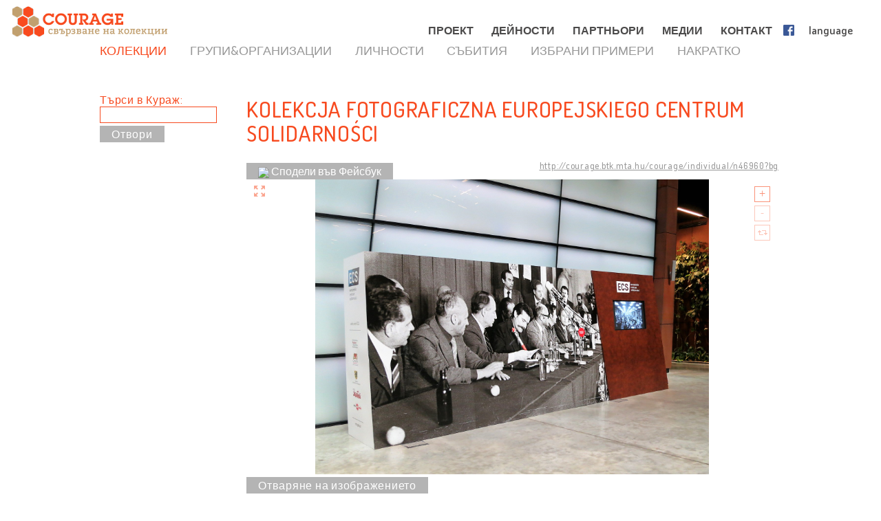

--- FILE ---
content_type: text/html; charset=UTF-8
request_url: http://bg.cultural-opposition.eu/registry/?uri=http://courage.btk.mta.hu/courage/individual/n46960
body_size: 16284
content:

<!doctype html>
<html lang="bg-BG">
<head>
	<meta charset="UTF-8">
	<meta http-equiv="content-type" content="text/html; charset=UTF-8" />
	<title>Kolekcja Fotograficzna Europejskiego Centrum Solidarności -   Регистър - BG: Courage &#8211; Connecting collections</title>

	<link href="http://bg.cultural-opposition.eu/wp-content/themes/courage/images/favicon.png" rel="icon" type="image/png">
	<link href="http://bg.cultural-opposition.eu/wp-content/themes/courage/images/touch.png" rel="apple-touch-icon-precomposed">

	<meta http-equiv="X-UA-Compatible" content="IE=edge,chrome=1">
	<meta name="viewport" content="width=device-width, initial-scale=1.0">
	<meta name="description" content="Just another Courage &#8211; Connecting collections site">

	<meta property="og:title" content="Kolekcja Fotograficzna Europejskiego Centrum Solidarności -   Регистър - BG: Courage &#8211; Connecting collections">
	<meta property="og:description" content="Photographic collection of European Solidarity Centre documents the most important political events from the 1970s and 1980s in Northern Poland. They are a testimonial of suppression, fight and victory, but they also tell little histories: of alternative lifestyles and artistic sensibility. The still-growing archive resources contain over 63.000 items.">
	<meta property="og:image" content="http://cultural-opposition.eu/wp-content/themes/courage/getimage.php?pic=n37578/ECS+muzealia.jpg">
    <meta property="dc:date" content="2020-02-18">
    <meta property="dc:identifier" content="http://courage.btk.mta.hu/courage/individual/n46960?bg">
        <meta property="dc:creator" content="Tołłoczko-Suchańska, Barbara">
        
	<script src="https://cdnjs.cloudflare.com/ajax/libs/html5shiv/3.7.3/html5shiv.min.js"></script>

	<!-- Global site tag (gtag.js) - Google Analytics -->
	<script async src="https://www.googletagmanager.com/gtag/js?id=G-P9Z25QXD1R"></script>
	<script>
		window.dataLayer = window.dataLayer || [];
		function gtag(){dataLayer.push(arguments);} 
		gtag('js', new Date());

		// old gtag('config', 'UA-107906709-1');
		gtag('config', 'G-P9Z25QXD1R');

	</script>

	<link rel='dns-prefetch' href='//s.w.org' />
		<script type="text/javascript">
			window._wpemojiSettings = {"baseUrl":"https:\/\/s.w.org\/images\/core\/emoji\/11\/72x72\/","ext":".png","svgUrl":"https:\/\/s.w.org\/images\/core\/emoji\/11\/svg\/","svgExt":".svg","source":{"concatemoji":"http:\/\/bg.cultural-opposition.eu\/wp-includes\/js\/wp-emoji-release.min.js?ver=4.9.26"}};
			!function(e,a,t){var n,r,o,i=a.createElement("canvas"),p=i.getContext&&i.getContext("2d");function s(e,t){var a=String.fromCharCode;p.clearRect(0,0,i.width,i.height),p.fillText(a.apply(this,e),0,0);e=i.toDataURL();return p.clearRect(0,0,i.width,i.height),p.fillText(a.apply(this,t),0,0),e===i.toDataURL()}function c(e){var t=a.createElement("script");t.src=e,t.defer=t.type="text/javascript",a.getElementsByTagName("head")[0].appendChild(t)}for(o=Array("flag","emoji"),t.supports={everything:!0,everythingExceptFlag:!0},r=0;r<o.length;r++)t.supports[o[r]]=function(e){if(!p||!p.fillText)return!1;switch(p.textBaseline="top",p.font="600 32px Arial",e){case"flag":return s([55356,56826,55356,56819],[55356,56826,8203,55356,56819])?!1:!s([55356,57332,56128,56423,56128,56418,56128,56421,56128,56430,56128,56423,56128,56447],[55356,57332,8203,56128,56423,8203,56128,56418,8203,56128,56421,8203,56128,56430,8203,56128,56423,8203,56128,56447]);case"emoji":return!s([55358,56760,9792,65039],[55358,56760,8203,9792,65039])}return!1}(o[r]),t.supports.everything=t.supports.everything&&t.supports[o[r]],"flag"!==o[r]&&(t.supports.everythingExceptFlag=t.supports.everythingExceptFlag&&t.supports[o[r]]);t.supports.everythingExceptFlag=t.supports.everythingExceptFlag&&!t.supports.flag,t.DOMReady=!1,t.readyCallback=function(){t.DOMReady=!0},t.supports.everything||(n=function(){t.readyCallback()},a.addEventListener?(a.addEventListener("DOMContentLoaded",n,!1),e.addEventListener("load",n,!1)):(e.attachEvent("onload",n),a.attachEvent("onreadystatechange",function(){"complete"===a.readyState&&t.readyCallback()})),(n=t.source||{}).concatemoji?c(n.concatemoji):n.wpemoji&&n.twemoji&&(c(n.twemoji),c(n.wpemoji)))}(window,document,window._wpemojiSettings);
		</script>
		<style type="text/css">
img.wp-smiley,
img.emoji {
	display: inline !important;
	border: none !important;
	box-shadow: none !important;
	height: 1em !important;
	width: 1em !important;
	margin: 0 .07em !important;
	vertical-align: -0.1em !important;
	background: none !important;
	padding: 0 !important;
}
</style>
<link rel='stylesheet' id='contact-form-7-css'  href='http://bg.cultural-opposition.eu/wp-content/plugins/contact-form-7/includes/css/styles.css?ver=4.9.1' type='text/css' media='all' />
<link rel='stylesheet' id='wpsm_team_b-font-awesome-front-css'  href='http://bg.cultural-opposition.eu/wp-content/plugins/team-builder/assets/css/font-awesome/css/font-awesome.min.css?ver=4.9.26' type='text/css' media='all' />
<link rel='stylesheet' id='wpsm_team_b_bootstrap-front-css'  href='http://bg.cultural-opposition.eu/wp-content/plugins/team-builder/assets/css/bootstrap-front.css?ver=4.9.26' type='text/css' media='all' />
<link rel='stylesheet' id='wpsm_team_b_team1-css'  href='http://bg.cultural-opposition.eu/wp-content/plugins/team-builder/assets/css/team1.css?ver=4.9.26' type='text/css' media='all' />
<link rel='stylesheet' id='wpsm_team_b_team2-css'  href='http://bg.cultural-opposition.eu/wp-content/plugins/team-builder/assets/css/team2.css?ver=4.9.26' type='text/css' media='all' />
<link rel='stylesheet' id='h5p-plugin-styles-css'  href='http://bg.cultural-opposition.eu/wp-content/plugins/h5p/h5p-php-library/styles/h5p.css?ver=1.11.2' type='text/css' media='all' />
<link rel='stylesheet' id='normalize-css'  href='http://bg.cultural-opposition.eu/wp-content/themes/courage/normalize.min.css?ver=1.0' type='text/css' media='all' />
<link rel='stylesheet' id='courage-css'  href='http://bg.cultural-opposition.eu/wp-content/themes/courage/style.css?ver=1.0' type='text/css' media='all' />
<link rel='stylesheet' id='print-css'  href='http://bg.cultural-opposition.eu/wp-content/themes/courage/print.css?ver=1.0' type='text/css' media='print' />
<script type='text/javascript' src='http://bg.cultural-opposition.eu/wp-includes/js/jquery/jquery.js?ver=1.12.4'></script>
<script type='text/javascript'>
/* <![CDATA[ */
var translations_obj = {"collections":"\u041a\u043e\u043b\u0435\u043a\u0446\u0438\u0438 [\u0420\u0435\u0433\u0438\u0441\u0442\u044a\u0440]","education":"\u041e\u0431\u0440\u0430\u0437\u043e\u0432\u0430\u043d\u0438\u0435 [\u0423\u0447\u0435\u0431\u043d\u0430 \u043f\u0440\u043e\u0433\u0440\u0430\u043c\u0430]","research":"\u041d\u0430\u0443\u0447\u043d\u043e-\u0438\u0437\u0441\u043b\u0435\u0434\u043e\u0432\u0430\u0442\u0435\u043b\u0441\u043a\u0430 \u0440\u0430\u0431\u043e\u0442\u0430","handbook":"handbook","exhibition":"\u0418\u0437\u043b\u043e\u0436\u0431\u0430","film_festival":"\u0424\u0438\u043b\u043c\u043e\u0432 \u0444\u0435\u0441\u0442\u0438\u0432\u0430\u043b","training":"\u041e\u0431\u0443\u0447\u0435\u043d\u0438\u0435","games":"games","policy":"\u041f\u043e\u043b\u0438\u0442\u0438\u043a\u0430","connecting_collections":"\u0421\u0432\u044a\u0440\u0437\u0432\u0430\u043d\u0435 \u043d\u0430 \u043a\u043e\u043b\u0435\u043a\u0446\u0438\u0438","understanding_text":"\u041a\u0443\u043b\u0442\u0443\u0440\u043d\u0430 \u043e\u043f\u043e\u0437\u0438\u0446\u0438\u044f","heritage_text":"\u0420\u0430\u0437\u0431\u0438\u0440\u0430\u043d\u0435 \u043d\u0430 \u043a\u0443\u043b\u0442\u0443\u0440\u043d\u043e\u0442\u043e \u043d\u0430\u0441\u043b\u0435\u0434\u0441\u0442\u0432\u043e \u043d\u0430 \u0434\u0438\u0441\u0438\u0434\u0435\u043d\u0442\u0438\u0442\u0435 \u0432 \u0431\u0438\u0432\u0448\u0438\u0442\u0435 \u0441\u043e\u0446\u0438\u0430\u043b\u0438\u0441\u0442\u0438\u0447\u0435\u0441\u043a\u0438 \u0441\u0442\u0440\u0430\u043d\u0438","mtabtk":"MTA BTK\u2013 \u0418\u0437\u0441\u043b\u0435\u0434\u043e\u0432\u0430\u0442\u0435\u043b\u0441\u043a\u0438 \u0446\u0435\u043d\u0442\u044a\u0440 \u0437\u0430 \u0445\u0443\u043c\u0430\u043d\u0438\u0442\u0430\u0440\u043d\u0438 \u043d\u0430\u0443\u043a\u0438, \u0423\u043d\u0433\u0430\u0440\u0441\u043a\u0430 \u0430\u043a\u0430\u0434\u0435\u043c\u0438\u044f \u043d\u0430 \u043d\u0430\u0443\u043a\u0438\u0442\u0435","ifispan":"IFIS PAN \u2013 \u0418\u043d\u0441\u0442\u0438\u0442\u0443\u0442 \u0437\u0430 \u0444\u0438\u043b\u043e\u0441\u043e\u0444\u0438\u044f \u0438 \u0441\u043e\u0446\u0438\u043e\u043b\u043e\u0433\u0438\u044f, \u041f\u043e\u043b\u0441\u043a\u0430 \u0430\u043a\u0430\u0434\u0435\u043c\u0438\u044f \u043d\u0430 \u043d\u0430\u0443\u043a\u0438\u0442\u0435","tcd":"TCD \u2013 \u0422\u0440\u0438\u043d\u0438\u0442\u0438 \u041a\u043e\u043b\u0435\u0436 \u0414\u044a\u0431\u043b\u0438\u043d","ios":"IOS Regensburg \u2013 \u0418\u043d\u0441\u0442\u0438\u0442\u0443\u0442 \u0437\u0430 \u0438\u0437\u0442\u043e\u0447\u043d\u043e- \u0438 \u044e\u0433\u043e\u0438\u0437\u0442\u043e\u0447\u043d\u043e\u0435\u0432\u0440\u043e\u043f\u0435\u0439\u0441\u043a\u0438 \u0438\u0437\u0441\u043b\u0435\u0434\u0432\u0430\u043d\u0438\u044f, \u0423\u043d\u0438\u0432\u0435\u0440\u0441\u0438\u0442\u0435\u0442 \u0420\u0435\u0433\u0435\u043d\u0441\u0431\u0443\u0440\u0433","mtatk":"MTA TK \u2013 \u0426\u0435\u043d\u0442\u044a\u0440 \u0437\u0430 \u0441\u043e\u0446\u0438\u0430\u043b\u043d\u0438 \u043d\u0430\u0443\u043a\u0438, \u0423\u043d\u0433\u0430\u0440\u0441\u043a\u0430 \u0430\u043a\u0430\u0434\u0435\u043c\u0438\u044f \u043d\u0430 \u043d\u0430\u0443\u043a\u0438\u0442\u0435","lii":"LII \u2013 \u041b\u0438\u0442\u043e\u0432\u0441\u043a\u0438 \u0438\u043d\u0441\u0442\u0438\u0442\u0443\u0442 \u0437\u0430 \u0438\u0441\u0442\u043e\u0440\u0438\u044f  ","cuni":"CUNI \u2013 \u041a\u0430\u0440\u043b\u043e\u0432\u0438\u044f\u0442 \u0443\u043d\u0438\u0432\u0435\u0440\u0441\u0438\u0442\u0435\u0442 \u0432 \u041f\u0440\u0430\u0433\u0430  ","ub":"UB \u2013 \u0411\u0443\u043a\u0443\u0440\u0435\u0449\u043a\u0438 \u0443\u043d\u0438\u0432\u0435\u0440\u0441\u0438\u0442\u0435\u0442 ","hip":"HIP \u2013 \u0425\u044a\u0440\u0432\u0430\u0442\u0441\u043a\u0438 \u0438\u043d\u0441\u0442\u0438\u0442\u0443\u0442 \u0437\u0430 \u0438\u0441\u0442\u043e\u0440\u0438\u044f ","comenius":"\u0423\u043d\u0438\u0432\u0435\u0440\u0441\u0438\u0442\u0435\u0442 \u201e\u041a\u043e\u043c\u0435\u043d\u0441\u043a\u0438\u201c \u0432 \u0411\u0440\u0430\u0442\u0438\u0441\u043b\u0430\u0432\u0430  ","oxford":"\u041e\u043a\u0441\u0444\u043e\u0440\u0434\u0441\u043a\u0438 \u0443\u043d\u0438\u0432\u0435\u0440\u0441\u0438\u0442\u0435\u0442","mtasztaki":"MTA SZTAKI \u2013 \u0418\u043d\u0441\u0442\u0438\u0442\u0443\u0442 \u0437\u0430 \u043a\u043e\u043c\u043f\u044e\u0442\u044a\u0440\u043d\u0438 \u043d\u0430\u0443\u043a\u0438 \u0438 \u043a\u043e\u043d\u0442\u0440\u043e\u043b, \u0423\u043d\u0433\u0430\u0440\u0441\u043a\u0430 \u0430\u043a\u0430\u0434\u0435\u043c\u0438\u044f \u043d\u0430 \u043d\u0430\u0443\u043a\u0438\u0442\u0435   "};
/* ]]> */
</script>
<script type='text/javascript' src='http://bg.cultural-opposition.eu/wp-content/themes/courage/js/scripts.js?ver=1.0'></script>
<script type='text/javascript' src='http://bg.cultural-opposition.eu/wp-includes/js/jquery/jquery-migrate.min.js?ver=1.4.1'></script>
<link rel='https://api.w.org/' href='http://bg.cultural-opposition.eu/wp-json/' />
<link rel="alternate" type="application/json+oembed" href="http://bg.cultural-opposition.eu/wp-json/oembed/1.0/embed?url=http%3A%2F%2Fbg.cultural-opposition.eu%2Fregistry%2F" />
<link rel="alternate" type="text/xml+oembed" href="http://bg.cultural-opposition.eu/wp-json/oembed/1.0/embed?url=http%3A%2F%2Fbg.cultural-opposition.eu%2Fregistry%2F&#038;format=xml" />
</head>
<body class="page-template-default page page-id-1236 subpage registry">



<header role="banner">
	<div class="header_container">
		<a href="http://bg.cultural-opposition.eu">
			<h1 class="logo" id="logo-bg">
				<div class="page_name">COURAGE</div>
				<div class="slogan">Свързване на колекции</div>
			</h1>
		</a>

		<a href="http://bg.cultural-opposition.eu">
			<img src="http://bg.cultural-opposition.eu/wp-content/themes/courage/images/logo.png" alt="COURAGE - Свързване на колекции" class="print_logo">
		</a>

		<button type="button" class="mobile_hamburger"></button>

		<nav role="navigation">
			<ul><li id="menu-item-1065" class="menu-item menu-item-type-custom menu-item-object-custom menu-item-home menu-item-has-children menu-item-1065"><a href="http://bg.cultural-opposition.eu/#project">ПРОЕКТ<span class="nav-link-after">&nbsp;</span></a>
<ul class="sub-menu">
	<li id="menu-item-1075" class="menu-item menu-item-type-custom menu-item-object-custom menu-item-home menu-item-1075"><a href="http://bg.cultural-opposition.eu/#project-overview">За нас<span class="nav-link-after">&nbsp;</span></a></li>
	<li id="menu-item-1076" class="menu-item menu-item-type-custom menu-item-object-custom menu-item-home menu-item-1076"><a href="http://bg.cultural-opposition.eu/#project-objectives">Цели<span class="nav-link-after">&nbsp;</span></a></li>
	<li id="menu-item-1122" class="menu-item menu-item-type-custom menu-item-object-custom menu-item-home menu-item-1122"><a href="http://bg.cultural-opposition.eu/#project-partners">Партньори<span class="nav-link-after">&nbsp;</span></a></li>
	<li id="menu-item-1077" class="menu-item menu-item-type-custom menu-item-object-custom menu-item-home menu-item-1077"><a href="http://bg.cultural-opposition.eu/#project-meetings">Срещи [Събития]<span class="nav-link-after">&nbsp;</span></a></li>
	<li id="menu-item-1078" class="menu-item menu-item-type-custom menu-item-object-custom menu-item-home menu-item-1078"><a href="http://bg.cultural-opposition.eu/#project-resources">Ресурси [Резултати]<span class="nav-link-after">&nbsp;</span></a></li>
</ul>
</li>
<li id="menu-item-1067" class="menu-item menu-item-type-custom menu-item-object-custom menu-item-home menu-item-has-children menu-item-1067"><a href="http://bg.cultural-opposition.eu/#activities">ДЕЙНОСТИ<span class="nav-link-after">&nbsp;</span></a>
<ul class="sub-menu">
	<li id="menu-item-1079" class="menu-item menu-item-type-custom menu-item-object-custom menu-item-1079"><a href="http://bg.cultural-opposition.eu/registry">Колекции [Регистър]<span class="nav-link-after">&nbsp;</span></a></li>
	<li id="menu-item-1080" class="menu-item menu-item-type-custom menu-item-object-custom menu-item-1080"><a href="http://bg.cultural-opposition.eu/courage/exhibition?lang=bg">Изложба<span class="nav-link-after">&nbsp;</span></a></li>
	<li id="menu-item-1081" class="menu-item menu-item-type-custom menu-item-object-custom menu-item-1081"><a href="http://cultural-opposition.eu/policy">Политика<span class="nav-link-after">&nbsp;</span></a></li>
	<li id="menu-item-1082" class="menu-item menu-item-type-custom menu-item-object-custom menu-item-1082"><a href="http://cultural-opposition.eu/handbook">Научно-изследователска работа<span class="nav-link-after">&nbsp;</span></a></li>
	<li id="menu-item-1083" class="menu-item menu-item-type-custom menu-item-object-custom menu-item-1083"><a href="http://bg.cultural-opposition.eu/learning">Образование [Учебна програма]<span class="nav-link-after">&nbsp;</span></a></li>
	<li id="menu-item-1085" class="menu-item menu-item-type-custom menu-item-object-custom menu-item-1085"><a href="http://bg.cultural-opposition.eu/film-festival">Филмов фестивал<span class="nav-link-after">&nbsp;</span></a></li>
</ul>
</li>
<li id="menu-item-1066" class="menu-item menu-item-type-custom menu-item-object-custom menu-item-home menu-item-1066"><a href="http://bg.cultural-opposition.eu/#partners">ПАРТНЬОРИ<span class="nav-link-after">&nbsp;</span></a></li>
<li id="menu-item-1068" class="menu-item menu-item-type-custom menu-item-object-custom menu-item-home menu-item-1068"><a href="http://bg.cultural-opposition.eu/#media">МЕДИИ<span class="nav-link-after">&nbsp;</span></a></li>
<li id="menu-item-1070" class="menu-item menu-item-type-custom menu-item-object-custom menu-item-home menu-item-1070"><a href="http://bg.cultural-opposition.eu/#contact">КОНТАКТ<span class="nav-link-after">&nbsp;</span></a></li>
<li id="menu-item-1086" class="fb-menuitem menu-item menu-item-type-custom menu-item-object-custom menu-item-1086"><a href="https://www.facebook.com/couragecollections.en/">Facebook<span class="nav-link-after">&nbsp;</span></a></li>
<li id="menu-item-1071" class="topmenu-language menu-item menu-item-type-custom menu-item-object-custom menu-item-has-children menu-item-1071"><a href="#language">language<span class="nav-link-after">&nbsp;</span></a>
<ul class="sub-menu">
	<li id="menu-item-1073" class="lang-en menu-item menu-item-type-custom menu-item-object-custom menu-item-1073"><a href="http://cultural-opposition.eu">EN<span class="nav-link-after">&nbsp;</span></a></li>
	<li id="menu-item-1190" class="lang-al menu-item menu-item-type-custom menu-item-object-custom menu-item-1190"><a href="http://al.cultural-opposition.eu">AL<span class="nav-link-after">&nbsp;</span></a></li>
	<li id="menu-item-1174" class="lang-bg menu-item menu-item-type-custom menu-item-object-custom menu-item-home menu-item-1174"><a href="http://bg.cultural-opposition.eu">BG<span class="nav-link-after">&nbsp;</span></a></li>
	<li id="menu-item-1175" class="lang-cz menu-item menu-item-type-custom menu-item-object-custom menu-item-1175"><a href="http://cz.cultural-opposition.eu">CZ<span class="nav-link-after">&nbsp;</span></a></li>
	<li id="menu-item-1176" class="lang-de menu-item menu-item-type-custom menu-item-object-custom menu-item-1176"><a href="http://de.cultural-opposition.eu">DE<span class="nav-link-after">&nbsp;</span></a></li>
	<li id="menu-item-1187" class="lang-ee menu-item menu-item-type-custom menu-item-object-custom menu-item-1187"><a href="http://ee.cultural-opposition.eu">EE<span class="nav-link-after">&nbsp;</span></a></li>
	<li id="menu-item-1087" class="lang-hu menu-item menu-item-type-custom menu-item-object-custom menu-item-1087"><a href="http://hu.cultural-opposition.eu">HU<span class="nav-link-after">&nbsp;</span></a></li>
	<li id="menu-item-1177" class="lang-hr menu-item menu-item-type-custom menu-item-object-custom menu-item-1177"><a href="http://hr.cultural-opposition.eu">HR<span class="nav-link-after">&nbsp;</span></a></li>
	<li id="menu-item-1184" class="lang-lt menu-item menu-item-type-custom menu-item-object-custom menu-item-1184"><a href="http://lt.cultural-opposition.eu">LT<span class="nav-link-after">&nbsp;</span></a></li>
	<li id="menu-item-1188" class="lang-lv menu-item menu-item-type-custom menu-item-object-custom menu-item-1188"><a href="http://lv.cultural-opposition.eu">LV<span class="nav-link-after">&nbsp;</span></a></li>
	<li id="menu-item-1178" class="lang-pl menu-item menu-item-type-custom menu-item-object-custom menu-item-1178"><a href="http://pl.cultural-opposition.eu">PL<span class="nav-link-after">&nbsp;</span></a></li>
	<li id="menu-item-1179" class="lang-ro menu-item menu-item-type-custom menu-item-object-custom menu-item-1179"><a href="http://ro.cultural-opposition.eu">RO<span class="nav-link-after">&nbsp;</span></a></li>
	<li id="menu-item-1180" class="lang-si menu-item menu-item-type-custom menu-item-object-custom menu-item-1180"><a href="http://si.cultural-opposition.eu">SI<span class="nav-link-after">&nbsp;</span></a></li>
	<li id="menu-item-1181" class="lang-sk menu-item menu-item-type-custom menu-item-object-custom menu-item-1181"><a href="http://sk.cultural-opposition.eu">SK<span class="nav-link-after">&nbsp;</span></a></li>
	<li id="menu-item-1185" class="lang-rs menu-item menu-item-type-custom menu-item-object-custom menu-item-1185"><a href="http://rs.cultural-opposition.eu">SRB<span class="nav-link-after">&nbsp;</span></a></li>
	<li id="menu-item-1182" class="lang-ua menu-item menu-item-type-custom menu-item-object-custom menu-item-1182"><a href="http://ua.cultural-opposition.eu">UA<span class="nav-link-after">&nbsp;</span></a></li>
</ul>
</li>
<li id="menu-item-1072" class="topmenu-login menu-item menu-item-type-custom menu-item-object-custom menu-item-1072"><a href="#login">login<span class="nav-link-after">&nbsp;</span></a></li>
</ul>		</nav>

		<div class="login_popup">
			<div class="login_title">влез</div>

			<div class="login_user"><label for="login_username">потребител:</label><input type="text" name="username" id="login_username"></div>
			<div class="login_password"><label for="login_password">парола :</label><input type="password" name="password" id="login_password"></div>
			<div class="login_signin"><a href="/" class="grey-button">влез</a> <a href="javascript:show_forgotpw();" class="show_forgotpw">Забравена парола </a></div>
			<div class="login_forgotpw"><div class="login_newpassword">Дай ни своя имейл адрес и ние ще ви изпратим нова парола.</div>
			<div class="login_email"><label for="forgot_email">Вашият имейл адрес:</label><input type="text" name="email" id="forgot_email"></div>
			<div class="login_send"><a href="/" class="grey-button">ИЗПРАТИ</a></div></div>
		</div>
	</div>
</header>

<div class="mobile-hexa-menu">
	<div class="mobile-menu-close">×</div>
	<div class="mobile_hexagons"></div>
</div>

<div class="mobile_navigation">
	<ul><li class="menu-item menu-item-type-custom menu-item-object-custom menu-item-home menu-item-has-children menu-item-1065"><a href="http://bg.cultural-opposition.eu/#project">ПРОЕКТ<span class="nav-link-after">&nbsp;</span></a>
<ul class="sub-menu">
	<li class="menu-item menu-item-type-custom menu-item-object-custom menu-item-home menu-item-1075"><a href="http://bg.cultural-opposition.eu/#project-overview">За нас<span class="nav-link-after">&nbsp;</span></a></li>
	<li class="menu-item menu-item-type-custom menu-item-object-custom menu-item-home menu-item-1076"><a href="http://bg.cultural-opposition.eu/#project-objectives">Цели<span class="nav-link-after">&nbsp;</span></a></li>
	<li class="menu-item menu-item-type-custom menu-item-object-custom menu-item-home menu-item-1122"><a href="http://bg.cultural-opposition.eu/#project-partners">Партньори<span class="nav-link-after">&nbsp;</span></a></li>
	<li class="menu-item menu-item-type-custom menu-item-object-custom menu-item-home menu-item-1077"><a href="http://bg.cultural-opposition.eu/#project-meetings">Срещи [Събития]<span class="nav-link-after">&nbsp;</span></a></li>
	<li class="menu-item menu-item-type-custom menu-item-object-custom menu-item-home menu-item-1078"><a href="http://bg.cultural-opposition.eu/#project-resources">Ресурси [Резултати]<span class="nav-link-after">&nbsp;</span></a></li>
</ul>
</li>
<li class="menu-item menu-item-type-custom menu-item-object-custom menu-item-home menu-item-has-children menu-item-1067"><a href="http://bg.cultural-opposition.eu/#activities">ДЕЙНОСТИ<span class="nav-link-after">&nbsp;</span></a>
<ul class="sub-menu">
	<li class="menu-item menu-item-type-custom menu-item-object-custom menu-item-1079"><a href="http://bg.cultural-opposition.eu/registry">Колекции [Регистър]<span class="nav-link-after">&nbsp;</span></a></li>
	<li class="menu-item menu-item-type-custom menu-item-object-custom menu-item-1080"><a href="http://bg.cultural-opposition.eu/courage/exhibition?lang=bg">Изложба<span class="nav-link-after">&nbsp;</span></a></li>
	<li class="menu-item menu-item-type-custom menu-item-object-custom menu-item-1081"><a href="http://cultural-opposition.eu/policy">Политика<span class="nav-link-after">&nbsp;</span></a></li>
	<li class="menu-item menu-item-type-custom menu-item-object-custom menu-item-1082"><a href="http://cultural-opposition.eu/handbook">Научно-изследователска работа<span class="nav-link-after">&nbsp;</span></a></li>
	<li class="menu-item menu-item-type-custom menu-item-object-custom menu-item-1083"><a href="http://bg.cultural-opposition.eu/learning">Образование [Учебна програма]<span class="nav-link-after">&nbsp;</span></a></li>
	<li class="menu-item menu-item-type-custom menu-item-object-custom menu-item-1085"><a href="http://bg.cultural-opposition.eu/film-festival">Филмов фестивал<span class="nav-link-after">&nbsp;</span></a></li>
</ul>
</li>
<li class="menu-item menu-item-type-custom menu-item-object-custom menu-item-home menu-item-1066"><a href="http://bg.cultural-opposition.eu/#partners">ПАРТНЬОРИ<span class="nav-link-after">&nbsp;</span></a></li>
<li class="menu-item menu-item-type-custom menu-item-object-custom menu-item-home menu-item-1068"><a href="http://bg.cultural-opposition.eu/#media">МЕДИИ<span class="nav-link-after">&nbsp;</span></a></li>
<li class="menu-item menu-item-type-custom menu-item-object-custom menu-item-home menu-item-1070"><a href="http://bg.cultural-opposition.eu/#contact">КОНТАКТ<span class="nav-link-after">&nbsp;</span></a></li>
<li class="fb-menuitem menu-item menu-item-type-custom menu-item-object-custom menu-item-1086"><a href="https://www.facebook.com/couragecollections.en/">Facebook<span class="nav-link-after">&nbsp;</span></a></li>
<li class="topmenu-language menu-item menu-item-type-custom menu-item-object-custom menu-item-has-children menu-item-1071"><a href="#language">language<span class="nav-link-after">&nbsp;</span></a>
<ul class="sub-menu">
	<li class="lang-en menu-item menu-item-type-custom menu-item-object-custom menu-item-1073"><a href="http://cultural-opposition.eu">EN<span class="nav-link-after">&nbsp;</span></a></li>
	<li class="lang-al menu-item menu-item-type-custom menu-item-object-custom menu-item-1190"><a href="http://al.cultural-opposition.eu">AL<span class="nav-link-after">&nbsp;</span></a></li>
	<li class="lang-bg menu-item menu-item-type-custom menu-item-object-custom menu-item-home menu-item-1174"><a href="http://bg.cultural-opposition.eu">BG<span class="nav-link-after">&nbsp;</span></a></li>
	<li class="lang-cz menu-item menu-item-type-custom menu-item-object-custom menu-item-1175"><a href="http://cz.cultural-opposition.eu">CZ<span class="nav-link-after">&nbsp;</span></a></li>
	<li class="lang-de menu-item menu-item-type-custom menu-item-object-custom menu-item-1176"><a href="http://de.cultural-opposition.eu">DE<span class="nav-link-after">&nbsp;</span></a></li>
	<li class="lang-ee menu-item menu-item-type-custom menu-item-object-custom menu-item-1187"><a href="http://ee.cultural-opposition.eu">EE<span class="nav-link-after">&nbsp;</span></a></li>
	<li class="lang-hu menu-item menu-item-type-custom menu-item-object-custom menu-item-1087"><a href="http://hu.cultural-opposition.eu">HU<span class="nav-link-after">&nbsp;</span></a></li>
	<li class="lang-hr menu-item menu-item-type-custom menu-item-object-custom menu-item-1177"><a href="http://hr.cultural-opposition.eu">HR<span class="nav-link-after">&nbsp;</span></a></li>
	<li class="lang-lt menu-item menu-item-type-custom menu-item-object-custom menu-item-1184"><a href="http://lt.cultural-opposition.eu">LT<span class="nav-link-after">&nbsp;</span></a></li>
	<li class="lang-lv menu-item menu-item-type-custom menu-item-object-custom menu-item-1188"><a href="http://lv.cultural-opposition.eu">LV<span class="nav-link-after">&nbsp;</span></a></li>
	<li class="lang-pl menu-item menu-item-type-custom menu-item-object-custom menu-item-1178"><a href="http://pl.cultural-opposition.eu">PL<span class="nav-link-after">&nbsp;</span></a></li>
	<li class="lang-ro menu-item menu-item-type-custom menu-item-object-custom menu-item-1179"><a href="http://ro.cultural-opposition.eu">RO<span class="nav-link-after">&nbsp;</span></a></li>
	<li class="lang-si menu-item menu-item-type-custom menu-item-object-custom menu-item-1180"><a href="http://si.cultural-opposition.eu">SI<span class="nav-link-after">&nbsp;</span></a></li>
	<li class="lang-sk menu-item menu-item-type-custom menu-item-object-custom menu-item-1181"><a href="http://sk.cultural-opposition.eu">SK<span class="nav-link-after">&nbsp;</span></a></li>
	<li class="lang-rs menu-item menu-item-type-custom menu-item-object-custom menu-item-1185"><a href="http://rs.cultural-opposition.eu">SRB<span class="nav-link-after">&nbsp;</span></a></li>
	<li class="lang-ua menu-item menu-item-type-custom menu-item-object-custom menu-item-1182"><a href="http://ua.cultural-opposition.eu">UA<span class="nav-link-after">&nbsp;</span></a></li>
</ul>
</li>
<li class="topmenu-login menu-item menu-item-type-custom menu-item-object-custom menu-item-1072"><a href="#login">login<span class="nav-link-after">&nbsp;</span></a></li>
</ul></div>
	<div class="container">

		<main role="main">
			<section>
									<article id="post-1236" class="post-1236 page type-page status-publish hentry">
						<div class="public-page" xmlns="http://www.w3.org/1999/html">
    <link rel="stylesheet" href="http://cultural-opposition.eu/wp-content/themes/courage/public-site.css" type="text/css">
<style>
    .property-in-list p {
        margin-top: 2px !important;
        margin-bottom: 2px !important;
    }
    li.hasTopic {
        display: inline;

    }
    li.hasTopic:before {
        content: "● ";
    }
/*
    li.hasTopic:not(:last-child):after {
        content: "; ";
    }
*/
    /* Always set the map height explicitly to define the size of the div
 * element that contains the map. */
    #map {
        height: 350px;
    }
    /* Optional: Makes the sample page fill the window. */
/*
    html, body {
        height: 100%;
        margin: 0;
        padding: 0;
    }
*/
</style>

        <script type="text/javascript" src="https://kswedberg.github.io/jquery-expander/jquery.expander.js"></script>
    <script type="text/javascript" src="https://connect.facebook.net/en_US/all.js"></script>
    <script>
//        window.onload = function () {
//            var type = getUrlParameter("type");
//            if(type !== undefined){
//                jQuery("#" + type + "-menu-item").attr("class", "selected-menu-item");
//            }
//            else{
//                jQuery("#collections-menu-item").attr("class", "selected-menu-item");
//            }
//        }

function getUrlParameter(sParam) {
    var sPageURL = decodeURIComponent(window.location),
            sURLVariables = sPageURL.split('&'),
            sParameterName,
            i;
    //alert(sPageURL);

    for (i = 0; i < sURLVariables.length; i++) {
        sParameterName = sURLVariables[i].split('=');
        if(sParameterName[0].indexOf("?") != -1){
            sParameterName[0] = sParameterName[0].split("?")[1];
        }

        if (sParameterName[0] === sParam) {
            return sParameterName[1] === undefined ? true : sParameterName[1];
        }
    }
};

        function navigateWithNewParamValue(paramName, newValue, isBlank){
            var currUrl = window.location.href;
            if(paramName == 'size') { // refs #5268-175
                currUrl = currUrl.replace(/listpage=\d+/, 'listpage=1');
            }
            var newUrl = currUrl;
            console.log("Current url: " + currUrl);
            if(currUrl.indexOf(paramName) != -1) {
                var newUrlFirstPart = currUrl.indexOf("&" + paramName) == -1 ? currUrl.substr(0, currUrl.indexOf("?" + paramName)) : currUrl.substr(0, currUrl.indexOf("&" + paramName));
                console.log("newUrlFirstPart: " + newUrlFirstPart);
                var currUrlSecondPart = currUrl.replace(newUrlFirstPart, "").substr(1);
                console.log("currUrlSecondPart: " + currUrlSecondPart);
                var newUrlLastPart = currUrlSecondPart.substr(currUrlSecondPart.indexOf("&"));
                console.log("newUrlLastPart: " + newUrlLastPart);
                if(newUrlLastPart.length == 1) newUrlLastPart = "";
                newUrl = currUrl.indexOf("&" + paramName) == -1 ?
                        newUrlFirstPart + "?" + paramName + "=" + newValue + newUrlLastPart :
                        newUrlFirstPart + "&" + paramName + "=" + newValue + newUrlLastPart;
            }
            else{
                newUrl += currUrl.indexOf("?") == -1 ? "?" + paramName + "=" + newValue :  "&" + paramName + "=" + newValue
            }
            newUrl = newUrl.replace("#&", "&");

            var searchParam = getUrlParameter("search");
            if(searchParam !== undefined){
                var searchPhrase = jQuery("#search-box")[0].value;
                console.log("sp: " + searchPhrase);
                if(searchParam != searchPhrase && searchPhrase != ""){
                    newUrl = newUrl.replace(searchParam, searchPhrase);
                }else if(searchPhrase == ""){
                    newUrl = newUrl.replace("&search=" + searchParam, "");
                }
            }

            if(isBlank == true){
                window.open(newUrl, '_blank');
            }
            else {
                //window.location.href = newUrl;
                window.open(newUrl, '_self');
            }
        }

//        function searchCourage(){
//            alert("Most kell keresni!");
//        };

        function showFilterItems(itemId){
            var item = document.getElementById(itemId);
            console.log(itemId);
            if(item.style.display == ""){
                item.style.display = "none";
            }
            else {
                item.style.display = "";
            }

        };

        function selectClickItem(itemId) {
            var item = document.getElementById(itemId);
//            var siblings = jQuery(item).siblings();
//            for(var i = 0; i < siblings.length; i++){
//                if(jQuery(siblings[i]).hasClass("selected-menu-item")){
//                    jQuery(siblings[i]).removeClass("selected-menu-item");
//                }
//            }
            if(jQuery(item).hasClass("selected-menu-item")){
                jQuery(item).removeClass("selected-menu-item");
            }
            else{
                jQuery(item).addClass("selected-menu-item");
            }
        }

        function doFilter() {
            var clickOptions = jQuery(".click-filter-option");
            //console.log("click options: " + clickOptions[0]);
            var comboboxOptions = jQuery(".combobox-filter-option");
            var checkboxOptions = jQuery(".checkbox-filter-option");
            var dateFilterOtions = jQuery(".datefromto-filter-option");
            var filterConditions = "";
            for(var i = 0; i < clickOptions.length; i++){
                var selected = jQuery(clickOptions[i]).find(".selected-menu-item");
                if(selected.attr("id") !== undefined) {
                    filterConditions += jQuery(clickOptions[i]).attr("id") + "," + selected.attr("id") + ";";
                }
            }
            for(var i = 0; i < comboboxOptions.length; i++){
                var selected = jQuery(comboboxOptions[i]).find("option:selected");
                if(selected.val() != "none") {
                    filterConditions += jQuery(comboboxOptions[i]).attr("id") + "," + selected.val() + ";";
                }
            }
            for(var i = 0; i < checkboxOptions.length; i++){
                var selected = jQuery(checkboxOptions[i]);
                var inputs = jQuery(selected).find("input");
                console.log("Inputs length: " + inputs.length);
                var checkedItems = [];
                for(var j = 0; j < inputs.length; j++){
                    var curr = jQuery(inputs[j]);
                    console.log("Checked: " + curr[0].checked);
                    if(curr[0].checked){
                        checkedItems.push(curr.attr("value"));
                        //filterConditions += selected.attr("id") + ",Yes;";
                    }
                }
                if(checkedItems.length != 0) {
                    var checkedItemsString = checkedItems.join('+');
                    filterConditions += selected.attr("id") + "," + checkedItemsString + ";";
                }

            }
            for(var i = 0; i < dateFilterOtions.length; i++){
                var from = jQuery(dateFilterOtions[i]).find(".dateFrom");
                var to = jQuery(dateFilterOtions[i]).find(".dateTo");
                var fromtext = jQuery(from).val();
                var totext = jQuery(to).val();
                if(fromtext.length > 0 || totext.length > 0){
                console.log(fromtext);
                    if(fromtext.length > 0){
                        var parsedFrom = parseInt(fromtext);
                        if(parsedFrom.toString() != fromtext){
                            alert("Years must be 4 digit numbers!");
                            return;
                        }
                        fromtext = parsedFrom.toString();
                    }
                    if(totext.length > 0){
                        var parsedTo = parseInt(totext);
                        if(parsedTo.toString() != totext){
                            alert("Years must be 4 digit numbers!");
                            return;
                        }
                        totext = parsedTo.toString();
                    }
                    filterConditions += jQuery(dateFilterOtions[i]).attr("id") + "," + fromtext + "-" + totext;
                }


            }
            navigateWithNewParamValue("filter", filterConditions);
        }

        function searchCourage(){
            var searchPhrase = jQuery("#search-box")[0].value;
            //console.log(jQuery("#search-box")[0].value);
            var type = "collections";
            if(searchPhrase != "") {
                window.open("?type=" + type + "&search=" + searchPhrase, '_self');
            }
        }

        function filterStateChanged(uri, type){
            switch(type){
                case "CHECKBOX":
                    var items = document.getElementsByName(uri);
                    var topCheck = document.getElementsByName(uri);
                    var used = false;
                    for(var i = 0; i < items.length; i++){
                        if(jQuery(items[i]).hasClass("top-check-box")){
                            topCheck = items[i];
                        }
                        else{
                            if(items[i].checked == true){
                                used = true;
                            }
                        }
                    }
                    topCheck.checked = used;
                    break;
                case "COMBOBOX":
                    var item = document.getElementById(uri);
                    var topCheck = document.getElementsByName(uri)[0];
                    var selected = jQuery(item).find("option:selected");
//                        alert(jQuery(selected).val());
                    topCheck.checked = jQuery(selected).val() != "none";
                    break;
                case "DATEFROMTO":
                    var item = document.getElementById(uri);
                    var topCheck = document.getElementsByName(uri)[0];
                    var from = item.getElementsByClassName("dateFrom")[0];
                    var to = item.getElementsByClassName("dateTo")[0];
                    topCheck.checked = jQuery(from).val != "" || jQuery(to).val != "";
                    break;
            }
        }

function clearFilters(uri, type){
//    var topCheck = document.getElementsByName(uri + "-top");
//    if(topCheck == undefined){
//        topCheck = document.getElementsByName(uri);
//    }
//    if(topCheck.checked == true){
//        topCheck.checked = false;
//    }
    switch(type){
        case "CHECKBOX":
            var items = document.getElementsByName(uri);
            var topCheck = null;
            for(var i = 0; i < items.length; i++){
                if(jQuery(items[i]).hasClass("top-check-box")){
                    topCheck = items[i];
                    break;
                }
            }
            if(topCheck.checked == true){
                topCheck.checked = false;
            }
            for(var i = 0; i < items.length; i++){
                if(topCheck.checked == false && !jQuery(items[i]).hasClass("top-check-box")){
                    items[i].checked = false;
                }
            }
            break;
        case "COMBOBOX":


                var item = document.getElementById(uri);
                var topCheck = document.getElementsByName(uri)[0];
                if (topCheck.checked == true) {
                    topCheck.checked = false;
                }
                //var selected = jQuery(item).find("option:selected");
                if (topCheck.checked == false) {
                    item.value = "none";
                }

            break;
        case "DATEFROMTO":
            var item = document.getElementById(uri);
            var topCheck = document.getElementsByName(uri)[0];
            if(topCheck.checked == true){
                topCheck.checked = false;
            }
            var from = item.getElementsByClassName("dateFrom")[0];
            var to = item.getElementsByClassName("dateTo")[0];
            if(topCheck.checked == false){
                from.value = "";
                to.value = "";
            }
            break;
    }
}


//        function initMap(condition){
//            console.log("Init map called");
//            var myOptions = {
//                zoom: 14,
//                center: new google.maps.LatLng(14.0, 14.0),
//                mapTypeId: google.maps.MapTypeId.ROADMAP
//            }
//            pmap = new google.maps.Map(document.getElementById("map"), myOptions);
////            var mapElements = document.getElementsByClassName("map");
////            console.log(mapElements.length);
////            for(var i = 0; i < mapElements.length; i++){
////                var curr = mapElements[i];
////                var myOptions = {
////                    zoom: 14,
////                    center: new google.maps.LatLng(0.0, 0.0),
////                    mapTypeId: google.maps.MapTypeId.ROADMAP
////                }
////                pmap = new google.maps.Map(curr, myOptions);
////                //maps.push(map);
////
////            }
//        }



        function showLocationOnMap(itemId, latitude, longitude){



            var mapElement = document.getElementById(itemId + "_map");
            var label = document.getElementById(itemId + "_maplabel");
            if(mapElement.style.display == ""){
                mapElement.style.display = "none";
                label.innerText = "Покажи на картата";
            }
            else {
                mapElement.style.display = "";
//                var map = new google.maps.Map(mapElement, {
//                    center: {lat: Number(latitude), lng: Number(longitude)},
//                    zoom: 5,
//                    clickableIcons: false
//                });
                label.innerText = "Скрий картата";
            }
        }

        function showHideRest(clickedItem){
            if(jQuery(clickedItem).hasClass("more")){
                //alert(jQuery(clickedItem.nextSibling));
                jQuery(clickedItem).next().css("display", "");
                //console.log(jQuery(clickedItem).next());
                clickedItem.style.display = "none";
                //clickedItem.nextSibling.nextSibling.style.display = "";
                jQuery(clickedItem).next().next().css("display", "");
            }
            else if(jQuery(clickedItem).hasClass("less")){
                jQuery(clickedItem).prev().css("display", "none"); //.previousSibling.style.display = "none";
                //clickedItem.previousSibling.previousSibling.style.display = "";
                jQuery(clickedItem).prev().prev().css("display", "");
                clickedItem.style.display = "none";
            }
        }

        function makeExpandable(item){
            jQuery(item).expander({
                slicePoint: 450,
                expandEffect: 'fadeIn',
                expandSpeed: 250,
                collapseEffect: 'fadeOut',
                collapseSpeed: 200,
                expandText: 'прочети повече',
                userCollapseText: 'прочети по-малко'
            });
//            jQuery(item).readmore({
//                collapsedHeight: 30
//            });
        }

function sharefbimage(url, imgUrl, title) {
    // http://www.fbrell.com/saved/2779dc018c325d85d650a3b723239650
    //var baseUrl = getBaseUrl();
    FB.init({ appId: '1866718486882336', status: true, cookie: false});
    FB.ui({
        method: 'share',
        display: 'popup',
        picture: imgUrl, //baseUrl + imgUrl,
        href: url, //baseUrl + url,
//        caption: caption,
//        description: desc,
        title: title,
        link:  url //baseUrl + url
    }, function(response){});
}

jQuery(document).ready(function() {
    var filtersSwitch = jQuery(".toggle-mobile-menu");
    if(filtersSwitch.css("visibility")=='visible') {
        jQuery(".left-menu")
            //.css('visibility','collapse').css('height','0')
            .css('margin-top','0')
            .css('display','none');
        var filters = jQuery(".left-menu");
        var arrow = jQuery(".toggle-mobile-menu-arrow");
        // here Booststrap does the toggling !!
        filtersSwitch.click(
            function() {
                //console.log("filters", filters, filters.css("visibility"));
                //if(filters.css("visibility") != "visible") {
                if(!arrow.hasClass("arrow-up")) {
                    //console.log("filters set visible");
                    ////filters.css('visibility','visible').css('height','auto').css('margin-top','0');
                    //filters.hide();
                    arrow.addClass('arrow-up');
                } else {
                    //console.log("filters set hidden");
                    ////filters.css('visibility','collapse').css('height','0').css('margin-top','0');
                    //filters.show();
                    arrow.removeClass('arrow-up');
                }
            }
        );
    }
});

    </script>
<div class="public-content">
    <div class="type-menu">
        <ul style="z">
            <li><a id="collections-menu-item" class='selected-menu-item' href="?type=collections">колекции</a></li>
            <li><a id="groupsandorgs-menu-item"  href="?type=groupsandorgs">групи&организации</a></li>
            <li><a id="people-menu-item"  href="?type=people">личности</a></li>
            <li><a id="events-menu-item"  href="?type=events">събития</a></li>
            <li><a id="masterpieces-menu-item"  href="?type=masterpieces">Избрани примери</a></li>
            <li><a href="http://cultural-opposition.eu/activities/collections/">Накратко</a></li>
        </ul>
    </div>
    <div class="toggle-mobile-menu">филтри <span class="toggle-mobile-menu-arrow">ˆ</span></div>
    <div class="left-menu">
    <div id="search">
        <label class="function-title">Търси в Кураж:</label>
        <form action="javascript:searchCourage();">
            <input type="text" name="search-box" id="search-box"/>

            <input type="submit" name="submit" value="Отвори" />
        </form>
    </div>
        </div>
    <div id="content">
            <script type="application/ld+json">
    {"@context":"http://schema.org","@type":"Dataset","url":"http://courage.btk.mta.hu/courage/individual/n46960","description":"Photographic collection of European Solidarity Centre documents the most important political events from the 1970s and 1980s in Northern Poland. They are a testimonial of suppression, fight and victory, but they also tell little histories: of alternative lifestyles and artistic sensibility. The still-growing archive resources contain over 63.000 items.","name":"Kolekcja Fotograficzna Europejskiego Centrum Solidarności","thumbnailUrl":"http://cultural-opposition.eu/wp-content/themes/courage/getimage.php?pic=n64431/thumbnail_ECS+muzealia.jpg","image":"http://cultural-opposition.eu/wp-content/themes/courage/getimage.php?pic=n37578/ECS+muzealia.jpg","contentLocation":[{"@type":"Place","geo":{"@type":"GeoCoordinates","latitude":"54.35202520000001","longitude":"18.64663840000003"},"address":"Gdańsk, Poland"}],"locationCreated":[{"@type":"Place","geo":{"@type":"GeoCoordinates","latitude":"54.35202520000001","longitude":"18.64663840000003"},"address":"Gdańsk, Poland"}],"keywords":"алтернативен начин на живот и съпротива в всекидневието, национални движения (патриотична опозиция), демократична опозиция","dateCreated":"2008","creator":[{"@type":"Organization","url":"http://courage.btk.mta.hu/courage/individual/n1149","name":"European Solidarity Centre"}],"provider":[{"@type":"Organization","url":"http://courage.btk.mta.hu/courage/individual/n1149","name":"European Solidarity Centre"}],"sponsor":[{"@type":"Person","url":"http://courage.btk.mta.hu/courage/individual/n4925","name":"Błażek, Zygmunt "},{"@type":"Organization","url":"http://courage.btk.mta.hu/courage/individual/n15727","name":"Ministerstwo Kultury i Dziedzictwa Narodowego"},{"@type":"Organization","url":"http://courage.btk.mta.hu/courage/individual/n11848","name":"Gdansk City Council"}],"contributor":[{"@type":"Person","url":"http://courage.btk.mta.hu/courage/individual/n11807","name":"Szmaglik, Leonard "},{"@type":"Person","url":"http://courage.btk.mta.hu/courage/individual/n15501","name":"Mirota, Zenon "},{"@type":"Person","url":"http://courage.btk.mta.hu/courage/individual/n4925","name":"Błażek, Zygmunt "},{"@type":"Person","url":"http://courage.btk.mta.hu/courage/individual/n12003","name":"Kośnik, Jerzy "}],"inLanguage":[{"@type":"Language","name":"Полски"}],"includedInDataCatalog":{"@type":"DataCatalog","url":"http://cultural-opposition.eu/registry/","name":"COURAGE registry of collections about cultural dissent in formal socialist countries of Europe"}}
    </script>

<script type='text/javascript' src='http://cultural-opposition.eu/wp-content/themes/courage/unitegallery/js/ug-common-libraries.js'></script>
<script type='text/javascript' src='http://cultural-opposition.eu/wp-content/themes/courage/unitegallery/js/ug-functions.js'></script>
<script type='text/javascript' src='http://cultural-opposition.eu/wp-content/themes/courage/unitegallery/js/ug-thumbsgeneral.js'></script>
<script type='text/javascript' src='http://cultural-opposition.eu/wp-content/themes/courage/unitegallery/js/ug-thumbsstrip.js'></script>
<script type='text/javascript' src='http://cultural-opposition.eu/wp-content/themes/courage/unitegallery/js/ug-touchthumbs.js'></script>
<script type='text/javascript' src='http://cultural-opposition.eu/wp-content/themes/courage/unitegallery/js/ug-panelsbase.js'></script>
<script type='text/javascript' src='http://cultural-opposition.eu/wp-content/themes/courage/unitegallery/js/ug-strippanel.js'></script>
<script type='text/javascript' src='http://cultural-opposition.eu/wp-content/themes/courage/unitegallery/js/ug-gridpanel.js'></script>
<script type='text/javascript' src='http://cultural-opposition.eu/wp-content/themes/courage/unitegallery/js/ug-thumbsgrid.js'></script>
<script type='text/javascript' src='http://cultural-opposition.eu/wp-content/themes/courage/unitegallery/js/ug-tiles.js'></script>
<script type='text/javascript' src='http://cultural-opposition.eu/wp-content/themes/courage/unitegallery/js/ug-tiledesign.js'></script>
<script type='text/javascript' src='http://cultural-opposition.eu/wp-content/themes/courage/unitegallery/js/ug-avia.js'></script>
<script type='text/javascript' src='http://cultural-opposition.eu/wp-content/themes/courage/unitegallery/js/ug-slider.js'></script>
<script type='text/javascript' src='http://cultural-opposition.eu/wp-content/themes/courage/unitegallery/js/ug-sliderassets.js'></script>
<script type='text/javascript' src='http://cultural-opposition.eu/wp-content/themes/courage/unitegallery/js/ug-touchslider.js'></script>
<script type='text/javascript' src='http://cultural-opposition.eu/wp-content/themes/courage/unitegallery/js/ug-zoomslider.js'></script>
<script type='text/javascript' src='http://cultural-opposition.eu/wp-content/themes/courage/unitegallery/js/ug-video.js'></script>
<script type='text/javascript' src='http://cultural-opposition.eu/wp-content/themes/courage/unitegallery/js/ug-gallery.js'></script>
<script type='text/javascript' src='http://cultural-opposition.eu/wp-content/themes/courage/unitegallery/js/ug-lightbox.js'></script>
<script type='text/javascript' src='http://cultural-opposition.eu/wp-content/themes/courage/unitegallery/js/ug-carousel.js'></script>
<script type='text/javascript' src='http://cultural-opposition.eu/wp-content/themes/courage/unitegallery/js/ug-api.js'></script>
<script type='text/javascript' src='http://cultural-opposition.eu/wp-content/themes/courage/unitegallery/themes/compact/ug-theme-compact.js'></script>

<link rel='stylesheet' href='http://cultural-opposition.eu/wp-content/themes/courage/unitegallery/skins/courage/courage.css' type='text/css' />
<link rel='stylesheet' href='http://cultural-opposition.eu/wp-content/themes/courage/style.css' type='text/css' />
<link rel='stylesheet' href='http://cultural-opposition.eu/wp-content/themes/courage/public-site.css' type='text/css' />

<script type='text/javascript' src='http://cultural-opposition.eu/wp-content/themes/courage/unitegallery/themes/courage/ug-theme-courage.js'></script>
<link rel='stylesheet' 		  href='http://cultural-opposition.eu/wp-content/themes/courage/unitegallery/themes/courage/ug-theme-courage.css' type='text/css' />


<script type="text/javascript">

    var illustrationUri = 'http://courage.btk.mta.hu/courage/individual/n9131';

    function getIllustrationUriFromImageDesc(desc){
        //console.log("getIllustrationUriFromImageDesc", desc)
        var start = desc.indexOf("<div style='display:none;'>");
        var html = desc.substr(start, desc.length);
        var data = jQuery(html).html();
        return data;
    }

    jQuery(document).ready(function(){

        var expandables = jQuery(".expandable");
        for (var i = 0; i < expandables.length; i++) {
            makeExpandable(expandables[i]);
        }

        var images = jQuery("#images").find("img");

        if(images.length >= 1) {

            var sea = true;
            var enable_play = true;
            var slider_control_swipe = true;
            if(images.length == 1){
                sea = false;
                enable_play = false;
                slider_control_swipe = false;
            }

            var api = jQuery("#images").unitegallery({
//                slider_enable_text_panel: false,
                //slider_textpanel_enable_title: true,
                //slider_textpanel_enable_description: false,
                slider_enable_arrows: sea,
                slider_enable_play_button: enable_play,
                slider_control_swipe: slider_control_swipe,
                gallery_theme: "compact",
                slider_scale_mode: "fit",
                gallery_skin: "courage",
                gallery_min_width: 400,  // without this it can shrink, and shrinks image too
                gallery_min_height: 200,  // without this it can shrink, and shrinks image too
                //gallery_width:1000,
                //gallery_height:479,
                strip_control_avia: false,
                strip_control_touch: false,
                slider_textpanel_desc_color: "#f74a1f",
                slider_textpanel_desc_bold: true,
                slider_textpanel_bg_color: "#ffffff",
                slider_textpanel_text_valign: "top",
                theme_text_align: "center",
                thumb_width: 50,
                slider_background_color: "#ffffff",
                thumb_border_color: "#ffffff",
                thumb_overlay_reverse: true,
                slider_textpanel_enable_bg: false,
                thumb_color_overlay_effect: false,
                thumb_selected_border_color: "#f74a1f",
                thumb_selected_border_width: 2,
                thumb_loader_type: "light",
                slider_textpanel_bg_opacity: 0.0,
                strippanel_background_color: "#ffffff",
                strippanel_enable_handle:false,
                theme_hide_panel_under_width: 4000,
                image_illustration_url: "http://www.google.com"
                //slider_scale_mode_fullscreen: "full"
                //textpanel_bg_color:"rgba(255,255,255,0)"
            });
            api.on("item_change",function(num, data){		//on item change, get item number and item data
                illustrationUri = getIllustrationUriFromImageDesc(data.description);
                jQuery('#illustrationButton').toggle(illustrationUri != null && illustrationUri.length > 1);
                console.log("change illustration uri", illustrationUri);
            });
            illustrationUri = getIllustrationUriFromImageDesc(api.getItem(0).description);
            jQuery('#illustrationButton').toggle(illustrationUri != null && illustrationUri.length > 1);
            //console.log("set illustration uri", illustrationUri);
        }
        else //if(jQuery("#images").find("img").length == 1)
        {
            jQuery(jQuery("#images").find("img")[0]).addClass("noGalleryImg");
        }
    });

</script>
<style>
    .noGalleryImg {
        display: block;
        max-width:773px;
        max-height:361px;
        width: auto;
        height: auto;
    }
</style>
    <h1 id="title">
            Kolekcja Fotograficzna Europejskiego Centrum Solidarności
    </h1>
<div style="vertical-align: bottom">
    <div id="itemUri" style="float: right; font-size: 80%; margin-bottom: 5px"><a href="http://courage.btk.mta.hu/courage/individual/n46960?bg">http://courage.btk.mta.hu/courage/individual/n46960?bg</a></div>
        <div id="fbShare" class="noPrint">
            <button onclick="javascript:sharefbimage(window.location.href ,'http://cultural-opposition.eu/wp-content/themes/courage/getimage.php?pic=n37578/ECS+muzealia.jpg','Kolekcja Fotograficzna Europejskiego Centrum Solidarności');" type="submit" class="inline-block fbButton">
                    <span class="_3jn-">
                        <img src="https://www.facebook.com/rsrc.php/v3/yq/r/5nnSiJQxbBq.png">
                    </span>
                <span class="_2pi7 _49vh">Сподели във Фейсбук</span>
            </button>
        </div>
</div>
<div id="images">
                    <img alt=""
                        src="http://cultural-opposition.eu/wp-content/themes/courage/getimage.php?pic=n37578/ECS+muzealia.jpg"
                        data-image="http://cultural-opposition.eu/wp-content/themes/courage/getimage.php?pic=n37578/ECS+muzealia.jpg"
                        data-description="<div style='display:none;'>http://courage.btk.mta.hu/courage/individual/n9131</div>">
</div>
<div id="illustrationButton" class="noPrint">
    <input type="button" value="Отваряне на изображението" onclick="javascript:window.open('?type=illustration&uri=' + encodeURI(''+illustrationUri) + '&lang=bg','_blank');" />
</div>
<div id="description" style="margin-top: 8px; clear: both;">
                <div class="desc"><p>Photographic collection of European Solidarity Centre documents the most important political events from the 1970s and 1980s in Northern Poland. They are a testimonial of suppression, fight and victory, but they also tell little histories: of alternative lifestyles and artistic sensibility. The still-growing archive resources contain over 63.000 items.</p></div>
</div>
    <div class="property-in-list">
        <h3 class="prop-label">Местоположение</h3>
        <ul>
                <li class="prop-value place">
                            Gdańsk, Poland
                            <br/><a href="javascript:void(0)" class="show-on-map-label noPrint" id="http://cultural-opposition.eu/rdf/courage.owl#place_http://courage.btk.mta.hu/courage/individual/n3346_maplabel" onclick="javascript:showLocationOnMap('http://cultural-opposition.eu/rdf/courage.owl#place_http://courage.btk.mta.hu/courage/individual/n3346', '54.35202520000001', '18.64663840000003');">Покажи на картата</a>
                            <div id="http://cultural-opposition.eu/rdf/courage.owl#place_http://courage.btk.mta.hu/courage/individual/n3346_map" style="display: none">
                                <iframe
                                        width="500"
                                        height="250"
                                        frameborder="0" style="border:0"
                                        src="https://www.google.com/maps/embed/v1/search?key=AIzaSyClDXw7UspYqTO0abOOA3uNMt1WxZ9bOPA&q=Gdańsk, Poland" allowfullscreen>
                                </iframe>
                            </div>
                </li>
        </ul>
    </div>
    <div class="property-in-list">
        <h3 class="prop-label">Езици</h3>
        <ul>
                <li class="prop-value contentLanguage">
                            Полски
                </li>
        </ul>
    </div>
    <div class="property-in-list">
        <h3 class="prop-label">Уебсайт</h3>
        <ul>
                <li class="prop-value website">
                            <a href="http://www.ecs.gda.pl/title,Fotografie,pid,323.html" target="_blank">http://www.ecs.gda.pl/title,Fotografie,pid,323.html</a>
                </li>
        </ul>
    </div>
    <div class="property-in-list">
        <h3 class="prop-label">Име на колекцията</h3>
        <ul>
                <li class="prop-value collectionName">
                                Photographic Collection of European Solidarity Centre
                </li>
        </ul>
    </div>
    <div class="property-in-list">
        <h3 class="prop-label">Произход, история и културни дейности</h3>
        <ul>
                <li class="prop-value foundersInfo">
                                <div class='expandable desc'><p>Photographs assembled by the European Solidarity Centre (ECS) make one of the biggest thematic collections in Poland. This is quite an achievement for a relatively young institution (ECS has been gathering historic objects since 2008). The still-growing archive resources contain over 63.000 items.</p>
<p>ECS's mission is to preserve the memory of democratic movement and the changes that took place in Northern Poland in the 1970s and 1980s. The photographic collection is a very important part of this narration. It documents various spheres of life: riots, protests, pacifications and persecutions, as well as everyday life scenes, like shopping, working or walking in the streets of Gdansk and Gdynia. Vast thematic scope makes this collection a comprehensive source of knowledge about the Polish reality during the last two decades of socialist regime.</p>
<p>When the collection was started in 2008 the main goal of its creators was to gather the works of local photographers. Very quickly it was realised that the archive will be much more than a documentation of official events. Photographs proved to show many sides of living within the strict frames of the regime. They are a testimony of contestation and counter-culture, as well as a proof of the efforts to live fully in the times of terror and restrictions. Moreover, many of the photographs are of first-class artistic value, such as exquisite portraits, memorable city landscapes and quite abstract, but highly aesthetic pictures. Consequently, the collection not only constitutes a remarkable, first-hand source of knowledge about the most important events at the Polish coast between 1970 and 1989, but also presents numerous works of art.</p>
<p>With the initial purpose to document political events European Solidarity Centre bought some of the pictures from professional photographers. However, with extending its scope of interest and growing reputation of ECS as an established cultural institution, the collection was supported by numerous private owners, who donated their home archives. Although a collection has over 63.000 elements, its operators are still looking for new materials to expend the archive's artistic and informative value.</p>
<p>Gathered photographs are currently used in several ways. Some of the pictures are presented at the permanent exhibition in the ECS's museum of the Solidarity movement &ndash; a very popular place with both Polish and international tourists. Part of the digitalised archive is available online for wider public. Not forgetting about the aesthetic quality of the pictures, they also serve as a basis for strictly artistic exhibitions.</p>
<p>The photographic collection of European Solidarity Centre serves the educational and informative purpose, being used as a memory medium and serving as a source of knowledge about late socialist reality (for researchers, film-makers, designers, writers, journalists, etc.).</p></div>
                </li>
        </ul>
    </div>
    <div class="property-in-list">
        <h3 class="prop-label">Описание на съдържанието</h3>
        <ul>
                <li class="prop-value descriptionOfContent">
                                <div class='expandable desc'><p>Photographic collection of European Solidarity Centre concerns the period between 1970 and 1989. It documents the most important political events that occurred in Northern Poland. It is a comprehensive source of knowledge about the beginnings of the Solidarity movement and the growing power of democratic opposition. However, this vast collection of over 63.000 photos is much more than a historical documentation. Some of the pictures are exceptional works of art, paying much attention to aesthetic patterns and symbolism. They prove that photographers searched for artistic inspiration in quite unfavourable conditions: like Zenon Mirota who created beautiful pictures of industrial space of Gdansk Shipyard.</p>
<p>Moreover, gathered pictures show in full multivocality various spheres of lives under the socialist regime. People unpacking the tracks with international aid during the martial law, women shopping in the streets, children playing in the city fountain &ndash; these are just some of the scenes that can be read from the collection's content. Those pictures give an insight to the unofficial, everyday ways of coping with difficult reality of deficiencies and restrictions. They draw a vivid picture &ndash; so different from official stylistics.</p>
<p>Besides the photos gained from professional photographers, the collection greatly benefited from the owners of private archives, who donated their photos. They show the socialist reality through the eyes of "every-man" (including the private spaces of people's homes), which are a great testimony to the lifestyles and fashion of 1970s and 1980s.<br /> <br /> All the authors of content can be found <a target="_blank" href="http://www.ecs.gda.pl/title,wiecej___,pid,386.html">here. </a></p></div>
                </li>
        </ul>
    </div>
    <div class="property-in-list">
        <h3 class="prop-label">Съдържание</h3>
        <ul>
                <li class="prop-value collectionContent">
                            снимки: 1000-
                </li>
        </ul>
    </div>
    <div class="property-in-list">
        <h3 class="prop-label">Оператор(и)</h3>
        <ul>
                <li class="prop-value hasOperatorRole">
                            <a href="?lang=bg&uri=http://courage.btk.mta.hu/courage/individual/n1149&type=groupsandorgs">European Solidarity Centre</a>
                </li>
        </ul>
    </div>
    <div class="property-in-list">
        <h3 class="prop-label">Собственик/ци</h3>
        <ul>
                <li class="prop-value hasOwnerRole">
                            <a href="?lang=bg&uri=http://courage.btk.mta.hu/courage/individual/n1149&type=groupsandorgs">European Solidarity Centre</a>
                </li>
        </ul>
    </div>
    <div class="property-in-list">
        <h3 class="prop-label">Участник/ци в събирането</h3>
        <ul>
                <li class="prop-value hasStakeholderRole">
                            <a href="?lang=bg&uri=http://courage.btk.mta.hu/courage/individual/n10067&type=people">Krzencessa-Ropiak, Monika </a>
                </li>
        </ul>
    </div>
    <div class="property-in-list">
        <h3 class="prop-label">Географски обхват</h3>
        <ul>
                <li class="prop-value collectionGeoScope">
                            регионален
                </li>
        </ul>
    </div>
    <div class="property-in-list">
        <h3 class="prop-label">Теми</h3>
        <ul>
                <li class="prop-value hasTopic">
                                    <a href="?type=collections&filter=courageTopic,courage:altLifestyles;">алтернативен начин на живот и съпротива в всекидневието</a>
                </li>
                <li class="prop-value hasTopic">
                                    <a href="?type=collections&filter=courageTopic,courage:democraticOpposition;">демократична опозиция</a>
                </li>
                <li class="prop-value hasTopic">
                                    <a href="?type=collections&filter=courageTopic,courage:nationalMovements;">национални движения (патриотична опозиция)</a>
                </li>
        </ul>
    </div>
    <div class="property-in-list">
        <h3 class="prop-label">Основател</h3>
        <ul>
                <li class="prop-value hasFounderRole">
                            <a href="?lang=bg&uri=http://courage.btk.mta.hu/courage/individual/n1149&type=groupsandorgs">European Solidarity Centre</a>
                </li>
        </ul>
    </div>
    <div class="property-in-list">
        <h3 class="prop-label">Дата на създаване</h3>
        <ul>
                <li class="prop-value dateOfFounding">
                                2008
                </li>
        </ul>
    </div>
    <div class="property-in-list">
        <h3 class="prop-label">Място на създаване</h3>
        <ul>
                <li class="prop-value placeOfFounding">
                            Gdańsk, Poland
                            <br/><a href="javascript:void(0)" class="show-on-map-label noPrint" id="http://cultural-opposition.eu/rdf/courage.owl#placeOfFounding_http://courage.btk.mta.hu/courage/individual/n3346_maplabel" onclick="javascript:showLocationOnMap('http://cultural-opposition.eu/rdf/courage.owl#placeOfFounding_http://courage.btk.mta.hu/courage/individual/n3346', '54.35202520000001', '18.64663840000003');">Покажи на картата</a>
                            <div id="http://cultural-opposition.eu/rdf/courage.owl#placeOfFounding_http://courage.btk.mta.hu/courage/individual/n3346_map" style="display: none">
                                <iframe
                                        width="500"
                                        height="250"
                                        frameborder="0" style="border:0"
                                        src="https://www.google.com/maps/embed/v1/search?key=AIzaSyClDXw7UspYqTO0abOOA3uNMt1WxZ9bOPA&q=Gdańsk, Poland" allowfullscreen>
                                </iframe>
                            </div>
                </li>
        </ul>
    </div>
    <div class="property-in-list">
        <h3 class="prop-label">Създатели на съдържание</h3>
        <ul>
                <li class="prop-value hasCreatorOfContentRole">
                            <a href="?lang=bg&uri=http://courage.btk.mta.hu/courage/individual/n4925&type=people">Błażek, Zygmunt </a>
                </li>
                <li class="prop-value hasCreatorOfContentRole">
                            <a href="?lang=bg&uri=http://courage.btk.mta.hu/courage/individual/n12003&type=people">Kośnik, Jerzy </a>
                </li>
                <li class="prop-value hasCreatorOfContentRole">
                            <a href="?lang=bg&uri=http://courage.btk.mta.hu/courage/individual/n15501&type=people">Mirota, Zenon </a>
                </li>
                <li class="prop-value hasCreatorOfContentRole">
                            <a href="?lang=bg&uri=http://courage.btk.mta.hu/courage/individual/n11807&type=people">Szmaglik, Leonard </a>
                </li>
        </ul>
    </div>
    <div class="property-in-list">
        <h3 class="prop-label">Подкрепящи</h3>
        <ul>
                <li class="prop-value supporting">
                            <a href="?lang=bg&uri=http://courage.btk.mta.hu/courage/individual/n4925&type=people">Błażek, Zygmunt </a>
                </li>
                <li class="prop-value supporting">
                            <a href="?lang=bg&uri=http://courage.btk.mta.hu/courage/individual/n11848&type=groupsandorgs">Gdansk City Council</a>
                </li>
                <li class="prop-value supporting">
                            <a href="?lang=bg&uri=http://courage.btk.mta.hu/courage/individual/n15727&type=groupsandorgs">Ministry of Culture and National Heritage of Poland</a>
                </li>
        </ul>
    </div>
    <div class="property-in-list">
        <h3 class="prop-label">Важни събития в историята на колекцията</h3>
        <ul>
                <li class="prop-value hasMilestone">
                            <a href="?lang=bg&uri=http://courage.btk.mta.hu/courage/individual/n16413&type=events">Establishing of the European Solidarity Centre</a>
                </li>
                <li class="prop-value hasMilestone">
                            <a href="?lang=bg&uri=http://courage.btk.mta.hu/courage/individual/n8897&type=events">Moving to the new building</a>
                </li>
        </ul>
    </div>
    <div class="property-in-list">
        <h3 class="prop-label">Избрани примери</h3>
        <ul>
                <li class="prop-value hasMasterpiece">
                            <a href="?lang=bg&uri=http://courage.btk.mta.hu/courage/individual/n25507&type=masterpieces">Gdansk Shipyard in the eyes of Zenon Mirota</a>
                </li>
                <li class="prop-value hasMasterpiece">
                            <a href="?lang=bg&uri=http://courage.btk.mta.hu/courage/individual/n13048&type=masterpieces">Jack Nickolson with Solidarity badge in Cannes in 1981</a>
                </li>
        </ul>
    </div>
    <div class="property-in-list">
        <h3 class="prop-label">Достъп</h3>
        <ul>
                <li class="prop-value hasAccess">
                            parts are closed to the public
                </li>
        </ul>
    </div>
    <div class="property-in-list">
        <h3 class="prop-label">Част от мрежа</h3>
        <ul>
                <li class="prop-value inNetwork">
                            <a href="?lang=bg&uri=http://courage.btk.mta.hu/courage/individual/n31940&type=groupsandorgs">Open Education Coalition</a>
                </li>
        </ul>
    </div>
    <div class="property-in-list">
        <h3 class="prop-label">[!]hasAuthorsOfEntry</h3>
        <ul>
                <li class="prop-value hasAuthorsOfEntry">
                            Tołłoczko-Suchańska, Barbara
                </li>
        </ul>
    </div>
    <div class="property-in-list">
        <h3 class="prop-label">Списък библиография</h3>
                <p>Krzencessa-Ropiak, Monika , interview by Tołłoczko-Suchańska, Barbara, April 24, 2017. COURAGE Registry Oral History Collection</p>
    </div>
            <div id="lastEditDate" style="float: right">  2020-02-18 22:24:21</div>
    <div id="footer">
        <h3 class="prop-label">
        Как да се цитира тази страница?
        </h3>
        </assign>
        <p class="prop-value">COURAGE Registry, s.v. "Kolekcja Fotograficzna Europejskiego Centrum Solidarności", Написано от Barbara Tołłoczko-Suchańska, 2017. достъп: 2026. Януари 19., doi: 10.24389/46960</p>
    </div>
<p></p>

    </div>

</div>
</div>
						<br class="clear">
					</article>
											</section>
		</main>

	</div>

<footer role="contentinfo">
    <div class="footer_container">
        <div class="footer_texts">
            <div class="eu_logo">
                <img src="http://bg.cultural-opposition.eu/wp-content/themes/courage/images/eu_logo.jpg"
                     alt="Европейски съюз - „Хоризонт 2020"
                     title="Европейски съюз - „Хоризонт 2020"/>
            </div>
            Този проект е получил финансиране от Програма „Хоризонт 2020“ на Европейския съюз за научни изследвания и иновации съгласно договор № 692919.            <div class="footer_credits">
                <a href="credits" title="Image credits">Image credits</a>
            </div>
        </div>
    </div>
</footer>

<script type='text/javascript'>
/* <![CDATA[ */
var wpcf7 = {"apiSettings":{"root":"http:\/\/bg.cultural-opposition.eu\/wp-json\/contact-form-7\/v1","namespace":"contact-form-7\/v1"},"recaptcha":{"messages":{"empty":"\u041c\u043e\u043b\u044f, \u043f\u043e\u0442\u0432\u044a\u0440\u0434\u0435\u0442\u0435, \u0447\u0435 \u043d\u0435 \u0441\u0442\u0435 \u0440\u043e\u0431\u043e\u0442."}},"cached":"1"};
/* ]]> */
</script>
<script type='text/javascript' src='http://bg.cultural-opposition.eu/wp-content/plugins/contact-form-7/includes/js/scripts.js?ver=4.9.1'></script>
<script type='text/javascript' src='http://bg.cultural-opposition.eu/wp-includes/js/wp-embed.min.js?ver=4.9.26'></script>
</body>
</html>

--- FILE ---
content_type: application/javascript
request_url: http://cultural-opposition.eu/wp-content/themes/courage/unitegallery/js/ug-zoomslider.js
body_size: 4348
content:
/**
 * touch thumbs control class
 * addon to strip gallery
 */
function UGZoomSliderControl(){
	
	var g_objSlider, g_objInner, g_parent = new UGSlider(), g_objParent;
	
	var g_functions = new UGFunctions();
	
	var t = this;
	
	var g_options = {
		slider_zoom_step: 1.2,							//the step of zooming with mouse wheel or zoom button
		slider_zoom_max_ratio: 6,						//max zoom ratio
		slider_zoom_return_pan_duration: 400,			//the return from pan animation duration 
		slider_zoom_return_pan_easing: "easeOutCubic"	//the return from pan wasing function
	};
	
	var g_temp = {
		isPanActive:false,
		startMouseX:0,
		startMouseY:0,
		lastMouseX:0,
		lastMouseY:0,
		startImageX:0,
		startImageY:0,
		panXActive:false,
		panYActive:false,
		objImage:null,
		objImageSize:null,
		objParent:null,
		objParentSize:null,
		objSlide:null,
		storeImageLastTime:0,
		
		isZoomActive: false,
		startDistance:0,
		startMiddlePoint:null,
		imageOrientPoint:null,
		objFitImageSize:null,
		isZoomedOnce:false
	};

	
	/**
	 * init the object
	 */
	function initObject(objSlider, customOptions){
		
		g_parent = objSlider;
		g_objParent = jQuery(g_parent);
		g_objects = objSlider.getObjects();
		g_objSlider = g_objects.g_objSlider;
		g_objInner = g_objects.g_objInner;
		
		g_options = jQuery.extend(g_options, customOptions);
				
		initEvents();
	}
	
	
	/**
	 * get fit image to slider scale mode
	 * the fill become fit
	 */
	function getFitScaleMode(){
		
		var scaleMode = g_parent.getScaleMode();
		
		if(scaleMode != "down")
			scaleMode = "fit";
		
		return(scaleMode);
	}
	
	
	/**
	 * cache current slide and image
	 */
	function storeCurrentImage(){		
		
		//prevent continious image storring
		var currentTime = jQuery.now();
		var diff = currentTime - g_temp.storeImageLastTime;
		
		if(diff < 20)
			return(false);
		
		var slides = g_parent.getSlidesReference();
		g_temp.objSlide = slides.objCurrentSlide;
		g_temp.objImage = slides.objCurrentSlide.find("img");
		
		if(g_temp.objImage.length == 0)
			return(false);
			
		g_temp.objImageSize = g_functions.getElementSize(g_temp.objImage);
		g_temp.objParent = g_temp.objImage.parent();
		g_temp.objParentSize = g_functions.getElementSize(g_temp.objParent);
		
		var scaleMode = getFitScaleMode();
		
		objPadding = g_parent.getObjImagePadding();
		
		g_temp.objFitImageSize = g_functions.getImageInsideParentDataByImage(g_temp.objImage, scaleMode, objPadding);
		
		var currentTime = jQuery.now();
		g_temp.storeImageLastTime = currentTime;
		
		return(true);
	}
	
	
	/**
	 * zoom current image
	 * mode: in, out, back
	 */
	function zoomCurrentImage(mode, mousePos){
		
		var slides = g_parent.getSlidesReference();
		var objImage = slides.objCurrentSlide.find("img");
		var scaleMode = getFitScaleMode();
		
		g_objParent.trigger(g_parent.events.ZOOM_START);
		
		//flag if the images zoomed
		var isZoomed = true;
		
		var objPadding = g_parent.getObjImagePadding();
				
		if(mode == "back"){	
			var objOriginalSize = g_functions.getImageOriginalSize(objImage);
			g_functions.scaleImageFitParent(objImage, objOriginalSize.width, objOriginalSize.height, scaleMode, objPadding);
		}
		else{			
			var zoomIn = (mode == "in")?true:false;
			
			isZoomed = g_functions.zoomImageInsideParent(objImage, zoomIn, g_options.slider_zoom_step, mousePos, scaleMode, g_options.slider_zoom_max_ratio, objPadding);
		}
		
		if(isZoomed == true){
			g_objParent.trigger(g_parent.events.ZOOMING);
			g_objParent.trigger(g_parent.events.ZOOM_CHANGE);
			g_objParent.trigger(g_parent.events.ZOOM_END);
		}
		
	}
	
	
	function ____________PAN_____________(){};
	
	
	/**
	 * check if pan is posible for the current image
	 * check if the image is bigger then the parent
	 */
	function isPanPosible(objImage, event, stictTouchesCheck){
		
		//check num touches, strict means that even if 0 - pan not posible
		var arrTouches = g_functions.getArrTouches(event);
		
		if(stictTouchesCheck === true){
			
			if(arrTouches.length != 1)
				return(false);			
		}else{
			if(arrTouches.length > 1)
				return(false);			
		}
		
		if(g_functions.isElementBiggerThenParent(objImage))
			return(true);
		
		return(false);
	}
	
	
	/**
	 * store pan values
	 */
	function storePanInitValues(event){
		
		var mousePos = g_functions.getMousePosition(event);
		
		g_temp.startMouseX = mousePos.pageX;
		g_temp.startMouseY = mousePos.pageY;
		
		g_temp.lastMouseX = g_temp.startMouseX;
		g_temp.lastMouseY = g_temp.startMouseY;
		
		g_temp.startImageX = g_temp.objImageSize.left;
		g_temp.startImageY = g_temp.objImageSize.top;
		
		g_temp.panXActive = (g_temp.objImageSize.width > g_temp.objParentSize.width);
		g_temp.panYActive = (g_temp.objImageSize.height > g_temp.objParentSize.height);
		
	}
	
	
	/**
	 * check pan start, and start if posible
	 */
	function startPan(event){
				
		g_temp.isPanActive = true;
		storePanInitValues(event);
		
	}
	
	
	/**
	 * pan the image
	 */
	function panImage(event){
		
		if(g_temp.objImage == undefined || g_temp.objImage.length == 0)
			return(true);
		
		var mousePos = g_functions.getMousePosition(event);
		
		var diffX = mousePos.pageX - g_temp.startMouseX;
		var diffY = mousePos.pageY - g_temp.startMouseY;
		
		//get active direction
		var diffLastX = mousePos.pageX - g_temp.lastMouseX;
		var diffLastY = mousePos.pageY - g_temp.lastMouseY;
		
		var directionX = (diffLastX < 0) ? "left":"right";
		var directionY = (diffLastY < 0) ? "up":"down";
		
		g_temp.lastMouseX = mousePos.pageX;
		g_temp.lastMouseY = mousePos.pageY;
		
		var posImage = g_functions.getElementSize(g_temp.objImage);
		
		//var imageX = g_temp.startImageX + diffX;
		//var imageY = g_temp.startImageY + diffY;
				
		
		//slow down if no pan available in this point
		//slow down y
		
		if(g_temp.panYActive == false){
			
			diffLastY = 0;
			
		}else{		//zoom enabled
			
			if(directionY == "down" && posImage.top > 0){			
				
				diffLastY = diffLastY / 3;				
				
			}else if(directionY == "up" && posImage.bottom < g_temp.objParentSize.height){
				
				diffLastY = diffLastY / 3;				
				
			}
		}
		
		//slow down x (only if the pan enabled)
		if(g_temp.panXActive == false || g_parent.isInnerInPlace() == false){
			
			diffLastX = 0;
		
		}else{	//zoom enabled
			
			if(directionX == "right" && posImage.left > 0){				
				diffLastX = diffLastX / 3;				
			}
			else if(directionX == "left" && posImage.right < g_temp.objParentSize.width){
				diffLastX = diffLastX / 3;
			}
	    }
		
		var imageX = posImage.left + diffLastX;
		var imageY = posImage.top + diffLastY;
		
		
		g_functions.placeElement(g_temp.objImage, imageX, imageY);
		
	}
	
	
	
	
	/**
	 * return the image to place if it's out of borders
	 */
	function checkReturnAfterPan(){
				
		var isReturnX = false, isReturnY = false, newX = 0, newY = 0;
		var objSize = g_functions.getElementSize(g_temp.objImage);
		var objImagePadding = g_parent.getObjImagePadding();
				
		var objCenterPos = g_functions.getElementCenterPosition(g_temp.objImage, objImagePadding);
		
		g_temp.panXActive = (g_temp.objImageSize.width > g_temp.objParentSize.width);
		g_temp.panYActive = (g_temp.objImageSize.height > g_temp.objParentSize.height);
				
		
		if(g_temp.panYActive == true){
			
			if(objSize.top > 0){		//off limit top
				
				newY = 0;
				isReturnY = true;
				
			}else if(objSize.bottom < g_temp.objParentSize.height){		//off limit bottom
				
				newY = g_temp.objParentSize.height - objSize.height;
				isReturnY = true;
				
			}
			
		}else{		//pan not active y - return to center
			
			if(objSize.top != objCenterPos.top){
				isReturnY = true;
				newY = objCenterPos.top;
			}
			
		}
		
		
		//check return x to place
		if(g_temp.panXActive == true){
			
			if(objSize.left > 0){		//off limit left
				
				newX = 0;
				isReturnX = true;
				
			}else if(objSize.right < g_temp.objParentSize.width){		//off limit right
								
				newX = g_temp.objParentSize.width - objSize.width;
				isReturnX = true;
				
			}
			
		}else{		//pan not active x - return to center
			
		//	debugLine("not active", true);
			
			if(objSize.left != objCenterPos.left){
				isReturnX = true;
				newX = objCenterPos.left;
			}
		}
		
		
		//do the animation
		var objCss = {};
		if(isReturnY == true)
			objCss.top = newY + "px";
		
		if(isReturnX == true)
			objCss.left = newX + "px";
		
		
		if(isReturnY == true || isReturnX == true){
						
			g_temp.objImage.animate(objCss,{
				duration: g_options.slider_zoom_return_pan_duration,
				easing: g_options.slider_zoom_return_pan_easing,
				queue: false
			});

		}
		
	}
	
	/**
	 * check if the image animating or not
	 */
	function isImageAnimating(){
		
		if(g_temp.objImage && g_temp.objImage.is(":animated"))
			return(true);
		
		return(false);
	}
	
	function ____________END_PAN_____________(){};
	
	function ________TOUCH_ZOOM_____________(){};
	
	/**
	 * start touch zoom
	 */
	function startTouchZoom(arrTouches){
				
		g_temp.isZoomActive = true;
		
		//store init diff
		g_temp.startDistance = g_functions.getDistance(arrTouches[0].pageX, arrTouches[0].pageY, arrTouches[1].pageX, arrTouches[1].pageY);
		if(g_temp.startDistance == 0)
			g_temp.startDistance = 1;
		
		
		//store init positions
		g_temp.startMiddlePoint = g_functions.getMiddlePoint(arrTouches[0].pageX, arrTouches[0].pageY, arrTouches[1].pageX, arrTouches[1].pageY);
				
		g_temp.objImageSize = g_functions.getElementSize(g_temp.objImage);
			
		g_temp.startImageX = g_temp.objImageSize.left;
		g_temp.startImageY = g_temp.objImageSize.top;
		
		//set orient point
		g_temp.imageOrientPoint = g_functions.getElementLocalPoint(g_temp.startMiddlePoint, g_temp.objImage);
		
		var isInsideImage = g_functions.isPointInsideElement(g_temp.imageOrientPoint, g_temp.objImageSize);
		if(isInsideImage == false){
			g_temp.imageOrientPoint = g_functions.getElementCenterPoint(g_temp.objImage);
		}
		
		//trigger start zoom event
		g_objParent.trigger(g_parent.events.ZOOM_START);
	}
	
	
	/**
	 * check num touches, if not 2 - end zoom
	 */
	function checkTouchZoomEnd(event){
				
		if(g_temp.isZoomActive == false)
			return(false);
		
		var arrTouches = g_functions.getArrTouches(event);			
		if(arrTouches.length != 2){		//end touch zoom
			
			g_temp.isZoomActive = false;
			
			//trigger end zoom event
			g_objParent.trigger(g_parent.events.ZOOM_END);			
		}	
		
	}
	
	
	/**
	 * check start touch zoom
	 */
	function checkTouchZoomStart(event){
				
		if(g_temp.isZoomActive == true)
			return(true);


		var arrTouches = g_functions.getArrTouches(event);
				
		if(arrTouches.length != 2)
			return(true);
					
		startTouchZoom(arrTouches);		
	}
	
	
	/**
	 * do touch zoom on touch devices
	 */
	function doTouchZoom(event){
				
		var arrTouches = g_functions.getArrTouches(event);
				
		var distance = g_functions.getDistance(arrTouches[0].pageX, arrTouches[0].pageY, arrTouches[1].pageX, arrTouches[1].pageY);		
		var zoomRatio = distance / g_temp.startDistance;
		
		var middlePoint = g_functions.getMiddlePoint(arrTouches[0].pageX, arrTouches[0].pageY, arrTouches[1].pageX, arrTouches[1].pageY);
		
		//set zoom data:
		var newWidth = g_temp.objImageSize.width * zoomRatio;
		var newHeight = g_temp.objImageSize.height * zoomRatio;
		
		//check max zoom ratio:
		var objOriginalSize = g_functions.getImageOriginalSize(g_temp.objImage);
		var expectedZoomRatio = 1;		
		if(objOriginalSize.width > 0)
			expectedZoomRatio = newWidth / objOriginalSize.width;
		
		if(expectedZoomRatio > g_options.slider_zoom_max_ratio)
			return(true);
		
		//set pan data:
		panX = -(g_temp.imageOrientPoint.x * zoomRatio - g_temp.imageOrientPoint.x);
		panY = -(g_temp.imageOrientPoint.y * zoomRatio - g_temp.imageOrientPoint.y);
		
		var diffMiddleX = (middlePoint.x - g_temp.startMiddlePoint.x);
	    var diffMiddleY = (middlePoint.y - g_temp.startMiddlePoint.y);
		
	    var posx = g_temp.startImageX + panX + diffMiddleX;
		var posy = g_temp.startImageY + panY + diffMiddleY;		
				
		
		//resize and place:
		g_functions.setElementSizeAndPosition(g_temp.objImage, posx, posy, newWidth, newHeight);
		
		//trigger zooming event
		g_objParent.trigger(g_parent.events.ZOOMING);			
		g_objParent.trigger(g_parent.events.ZOOM_CHANGE);			

		/*
		debugLine({
			middleStartX: g_temp.startMiddlePoint.x,
			middleX: middlePoint.x,
			diffMiddleX: diffMiddleX
		});
		*/
		
	}
	
	
	/**
	 * check return the image from zoom
	 */
	function checkReturnFromZoom(){
				
		if(g_temp.objImage == undefined || g_temp.objImage.length == 0)
			return(true);
		
		var objSize = g_functions.getElementSize(g_temp.objImage);
		
		if(objSize.width < g_temp.objFitImageSize.imageWidth){
			
			g_temp.objImage.css({
				position:"absolute",
				margin:"none"
			});
			
			var objCss = {
				top: g_temp.objFitImageSize.imageTop + "px",
				left: g_temp.objFitImageSize.imageLeft + "px",
				width: g_temp.objFitImageSize.imageWidth + "px",
				height: g_temp.objFitImageSize.imageHeight + "px"
			};
			
			g_temp.objImage.animate(objCss,{
				duration: g_options.slider_zoom_return_pan_duration,
				easing: g_options.slider_zoom_return_pan_easing,
				queue: false
			});
			
		}else{			
			checkReturnAfterPan();
		}
		
	}
	
	
	function ________END_TOUCH_ZOOM_____________(){};
	
	
	/**
	 * 
	 * touch start event - start pan, remember start pan data
	 */
	function onTouchStart(event){
		
		//if no image type, exit
		if(g_parent.isCurrentSlideType("image") == false)
			return(true);
		
		var isStored = storeCurrentImage();
		
		if(g_temp.objImage == undefined || g_temp.objImage.length == 0)
			return(true);
		
		event.preventDefault();
						
		//stop animation if exists
		if(isImageAnimating() == true){			
			g_temp.objImage.stop(true);
		}
		
		if(g_temp.isZoomActive == true){
			
			checkTouchZoomEnd(event);
			
		}else{
			
			checkTouchZoomStart(event);
			
		}
		
		//if zoom started stop panning, if not, start panning
		if(g_temp.isZoomActive == true){
			
			g_temp.isPanActive = false;
		
		}else if(isPanPosible(g_temp.objImage, event) == true && g_temp.isZoomedOnce == true){
			
			startPan(event);
		}
		
		/*
		debugLine({
				pan: g_temp.isPanActive,
				zoom: g_temp.isZoomActive,
				event: "start"
			}, true);
		*/
		
	}
	
	
	/**
	 * touch end event - bring the image to place
	 */
	function onTouchEnd(event){
		
		if(g_parent.isCurrentSlideType("image") == false)
			return(true);
		
		//check if some gallery button clicked
		var objTarget = jQuery(event.target);
		if(objTarget.data("ug-button") == true){
			//event.preventDefault();
			return(false);
		}
		
		var isStored = storeCurrentImage();

		if(g_temp.objImage == undefined || g_temp.objImage.length == 0)
			return(true);
				
		var panWasActive = g_temp.isPanActive;
		var zoomWasActive = g_temp.isZoomActive;
		
		//if the inner not in place, don't return noting, let the slide change
		if(g_parent.isInnerInPlace() == false){
			g_temp.isZoomActive = false;
			g_temp.isPanActive = false;
			return(true);
		}
		
		//check end zoom
		if(g_temp.isZoomActive == true){
			checkTouchZoomEnd(event);
		}else{
			checkTouchZoomStart(event);
		}
		
		
		if(g_temp.isZoomActive == true){
			
			g_temp.isPanActive = false;
			
		}else{
			
			var panPosible = isPanPosible(g_temp.objImage, event, true);
			
			if(g_temp.isPanActive == true ){
						
				g_temp.isPanActive = false;
				
			}else if(panPosible == true){
				
				startPan(event);
			}
			
		}
		
		/*
		debugLine({
			pan:g_temp.isPanActive,
			zoom: g_temp.isZoomActive
		}, true);
		*/
		
		if((panWasActive || zoomWasActive) && g_temp.isZoomActive == false && g_temp.isPanActive == false){
			checkReturnFromZoom();
		}
		
		
	}
	
	
	/**
	 * 
	 * touch move event - pan
	 */
	function onTouchMove(event){
		
		if(g_parent.isCurrentSlideType("image") == false)
			return(true);
				
		//check touch zoom (pinch gesture)
		if(g_temp.isZoomActive == true){
			
			doTouchZoom(event);
			
		}else if(g_temp.isPanActive == true){
			
			panImage(event);
			
		}
		
		
	}
	
	
	/**
	 * on slider mousewheel event
	 */
	function onSliderMouseWheel(event, delta, deltaX, deltaY){
		
		if(g_options.slider_zoom_mousewheel == false)
			return(true);
		
		if(g_parent.isCurrentSlideType("image") == false)
			return(true);
		
		event.preventDefault();
		
		//prevent default only if needed
		//if(zoomIn == true || zoomIn == false && g_functions.isElementBiggerThenParent(objImage))
		//event.preventDefault();
		
		
		var zoomIn = (delta > 0);
		var mousePos = g_functions.getMousePosition(event);
		var	mode = (zoomIn == true) ? "in":"out";
		
		zoomCurrentImage(mode, mousePos);
	}
	
	
	/**
	 * init touch events
	 */
	function initEvents(){
		
		//debugLine("init");
		g_objSlider.on("mousewheel",onSliderMouseWheel);
		
		//slider mouse down - pan start
		g_objSlider.bind("mousedown touchstart",onTouchStart);
		
		//on body move
		jQuery("body").bind("mousemove touchmove",onTouchMove);
		
		//on body mouse up - pan end
		jQuery(window).add("body").bind("mouseup touchend", onTouchEnd);
		
		//event before image returned to init position
		g_objParent.bind(g_parent.events.BEFORE_RETURN, function(){
			
			checkReturnFromZoom();
		});
				
		//on item change update isZoomedOnce event. Allow panning only if zoomed once
		g_objParent.bind(g_parent.events.ITEM_CHANGED, function(){
			g_temp.isZoomedOnce = false;
		});
		
		g_objParent.bind(g_parent.events.ZOOM_CHANGE, function(){
			g_temp.isZoomedOnce = true;
		});
		
	}
	
	this.________EXTERNAL_____________ = function(){};
	
	/**
	 * check if the image is zoomed, and there is a place for left panning
	 */
	this.isPanEnabled = function(event, direction){
		
		storeCurrentImage();
		
		if(g_temp.objImage == undefined || g_temp.objImage.length == 0)
			return(false);
		
		if(g_temp.isZoomedOnce == false)
			return(false);
		
		if(isPanPosible(g_temp.objImage, event) == false)
			return(false);
		
		if(g_parent.isInnerInPlace() == false)
			return(false);
		
		if(direction == "left"){
			
			if(g_temp.objImageSize.right <= g_temp.objParentSize.width)
				return(false);
			
		}else{	//right direction
			
			if(g_temp.objImageSize.left >= 0)
				return(false);
		}
		
		return(true);
	}
	
	
	/**
	 * init function for avia controls
	 */
	this.init = function(objSlider, customOptions){
		
		initObject(objSlider, customOptions);
	}
	
	/**
	 * zoom in
	 */
	this.zoomIn = function(){		
		zoomCurrentImage("in");	
	}
	
	/**
	 * zoom out
	 */
	this.zoomOut = function(){		
		zoomCurrentImage("out");		
	}
	
	/**
	 * zoom back
	 */
	this.zoomBack = function(){
		
		zoomCurrentImage("back");		
	}
}